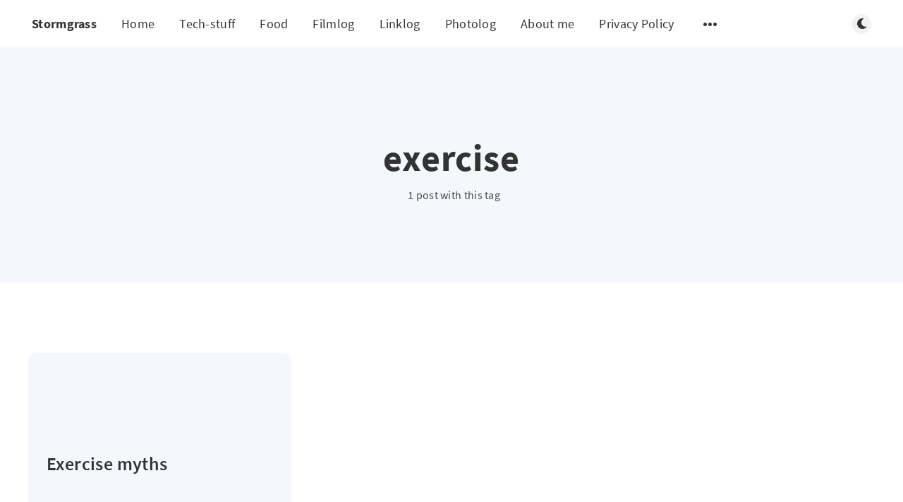

--- FILE ---
content_type: text/html; charset=utf-8
request_url: https://stormgrass.com/tag/exercise/
body_size: 9529
content:
<!DOCTYPE html>
<html lang="en">
  <head>
    <meta charset="utf-8" />
    <meta http-equiv="X-UA-Compatible" content="IE=edge" />

    <title>exercise - Stormgrass</title>
    <meta name="HandheldFriendly" content="True" />
    <meta name="viewport" content="width=device-width, initial-scale=1.0" />

    <link rel="preload" href="/assets/css/app.css?v=f45e8fcdd6" as="style" />
    <link rel="preload" href="/assets/js/manifest.js?v=f45e8fcdd6" as="script" />
    <link rel="preload" href="/assets/js/vendor.js?v=f45e8fcdd6" as="script" />
    <link rel="preload" href="/assets/js/app.js?v=f45e8fcdd6" as="script" />

      <link rel="preload" href="/assets/css/listing.css?v=f45e8fcdd6" as="style" />


    <style>
      /* These font-faces are here to make fonts work if the Ghost instance is installed in a subdirectory */

      /* source-sans-pro-regular */
      @font-face {
        font-family: 'Source Sans Pro';
        font-style: normal;
        font-weight: 400;
        font-display: swap;
        src: local('SourceSansPro-Regular'),
            url("/assets/fonts/source-sans-pro/latin/source-sans-pro-regular.woff2?v=f45e8fcdd6") format('woff2'),
            url("/assets/fonts/source-sans-pro/latin/source-sans-pro-regular.woff?v=f45e8fcdd6") format('woff');
      }

      /* source-sans-pro-600 */
      @font-face {
        font-family: 'Source Sans Pro';
        font-style: normal;
        font-weight: 600;
        font-display: swap;
        src: local('SourceSansPro-SemiBold'),
            url("/assets/fonts/source-sans-pro/latin/source-sans-pro-600.woff2?v=f45e8fcdd6") format('woff2'),
            url("/assets/fonts/source-sans-pro/latin/source-sans-pro-600.woff?v=f45e8fcdd6") format('woff');
      }

      /* source-sans-pro-700 */
      @font-face {
        font-family: 'Source Sans Pro';
        font-style: normal;
        font-weight: 700;
        font-display: swap;
        src: local('SourceSansPro-Bold'),
            url("/assets/fonts/source-sans-pro/latin/source-sans-pro-700.woff2?v=f45e8fcdd6") format('woff2'),
            url("/assets/fonts/source-sans-pro/latin/source-sans-pro-700.woff?v=f45e8fcdd6") format('woff');
      }

      /* iconmoon */
      @font-face {
        font-family: 'icomoon';
        font-weight: normal;
        font-style: normal;
        font-display: swap;
        src: url("/assets/fonts/icomoon/icomoon.eot?101fc3?v=f45e8fcdd6");
        src: url("/assets/fonts/icomoon/icomoon.eot?101fc3?v=f45e8fcdd6#iefix") format('embedded-opentype'),
        url("/assets/fonts/icomoon/icomoon.ttf?101fc3?v=f45e8fcdd6") format('truetype'),
        url("/assets/fonts/icomoon/icomoon.woff?101fc3?v=f45e8fcdd6") format('woff'),
        url("/assets/fonts/icomoon/icomoon.svg?101fc3?v=f45e8fcdd6#icomoon") format('svg');
      }
    </style>

    <link rel="stylesheet" type="text/css" href="/assets/css/app.css?v=f45e8fcdd6" media="screen" />

      <link rel="stylesheet" type="text/css" href="/assets/css/listing.css?v=f45e8fcdd6" media="screen" />


    

    <link rel="icon" href="https://stormgrass.com/content/images/size/w256h256/2017/08/avatarSmall.png" type="image/png">
    <link rel="canonical" href="https://stormgrass.com/tag/exercise/">
    <meta name="referrer" content="no-referrer-when-downgrade">
    
    <meta property="og:site_name" content="Stormgrass">
    <meta property="og:type" content="website">
    <meta property="og:title" content="exercise - Stormgrass">
    <meta property="og:url" content="https://stormgrass.com/tag/exercise/">
    <meta property="og:image" content="https://stormgrass.com/content/images/2019/03/IMG_20130101_155928.JPG">
    <meta name="twitter:card" content="summary_large_image">
    <meta name="twitter:title" content="exercise - Stormgrass">
    <meta name="twitter:url" content="https://stormgrass.com/tag/exercise/">
    <meta name="twitter:image" content="https://stormgrass.com/content/images/2019/03/IMG_20130101_155928.JPG">
    <meta property="og:image:width" content="1200">
    <meta property="og:image:height" content="900">
    
    <script type="application/ld+json">
{
    "@context": "https://schema.org",
    "@type": "Series",
    "publisher": {
        "@type": "Organization",
        "name": "Stormgrass",
        "url": "https://stormgrass.com/",
        "logo": {
            "@type": "ImageObject",
            "url": "https://stormgrass.com/content/images/size/w256h256/2017/08/avatarSmall.png",
            "width": 60,
            "height": 60
        }
    },
    "url": "https://stormgrass.com/tag/exercise/",
    "name": "exercise",
    "mainEntityOfPage": "https://stormgrass.com/tag/exercise/"
}
    </script>

    <meta name="generator" content="Ghost 6.13">
    <link rel="alternate" type="application/rss+xml" title="Stormgrass" href="https://stormgrass.com/rss/">
    
    <script defer src="https://cdn.jsdelivr.net/ghost/sodo-search@~1.8/umd/sodo-search.min.js" data-key="d1af555d0dd820bdde2338b55a" data-styles="https://cdn.jsdelivr.net/ghost/sodo-search@~1.8/umd/main.css" data-sodo-search="https://stormgrass.com/" data-locale="en" crossorigin="anonymous"></script>
    
    <link href="https://stormgrass.com/webmentions/receive/" rel="webmention">
    <script defer src="/public/cards.min.js?v=f45e8fcdd6"></script>
    <link rel="stylesheet" type="text/css" href="/public/cards.min.css?v=f45e8fcdd6">
    <script defer src="/public/comment-counts.min.js?v=f45e8fcdd6" data-ghost-comments-counts-api="https://stormgrass.com/members/api/comments/counts/"></script><style>:root {--ghost-accent-color: #a27b17;}</style>
    <link href="https://fonts.googleapis.com/css2?family=Caveat:wght@400;700&display=swap" rel="stylesheet">
<style>
    /* ==========================================================================
       1. THE ARCHITECTURE
       ========================================================================== */

    /* 1. Break the Theme's Corset (Wider Layout) */
    @media (min-width: 1300px) {
        .l-wrapper {
            max-width: 94vw !important;
            padding: 0 40px !important;
        }
    }

    /* 2. The Grid Engine */
    .l-grid {
        display: grid !important;
        /* Columns: Minimum 320px. This creates a ~4 column layout on wide screens */
        grid-template-columns: repeat(auto-fill, minmax(320px, 1fr)) !important; 
        gap: 40px !important;
        width: 100% !important;
        margin: 40px auto !important;
        grid-auto-flow: dense !important; 
    }

    /* Reset Card Box Model */
    .m-article-card {
        width: 100% !important; 
        max-width: none !important;
        flex: none !important; 
        margin: 0 !important;
        transform: none !important;
    }


    /* ==========================================================================
       2. ZONING (Homepage Logic)
       ========================================================================== */

    /* ZONE A: WIDE CARDS (Homepage Only) */
    /* Featured & Tech Stuff span 2 columns */
    @media (min-width: 1024px) {
        .home-template .m-article-card.featured,
        .home-template .m-article-card.tag-tech-stuff {
            grid-column: span 2 !important;
        }
        
        /* Force image height ONLY on the homepage wide cards */
        .home-template .m-article-card.featured .m-article-card__picture,
        .home-template .m-article-card.tag-tech-stuff .m-article-card__picture {
            height: 350px !important; 
            object-fit: cover;
        }
    }

    /* ZONE B: NARROW LOGS (Everywhere) */
    .m-article-card.tag-filmlog,
    .m-article-card.tag-photolog,
    .m-article-card.tag-linklog,
    .m-article-card.tag-note {
        grid-column: span 1 !important;
    }


    /* ==========================================================================
       3. "LONG" READS (Premium Card) - GLOBAL (Mobile & Desktop)
       ========================================================================== */
    
    /* 1. THE CARD CONTAINER (Gold Border & Dimensions) */
    /* We target both public #long and internal #hash-long tags */
    article.m-article-card.tag-hash-long,
    article.m-article-card.tag-long {
        border: 2px solid #facc15 !important; /* The Gold Border */
        border-radius: 12px !important;
        box-shadow: 0 4px 20px rgba(0,0,0,0.4) !important;
        overflow: hidden !important;
        
        /* Force the "Poster" shape on mobile too */
        height: 350px !important; 
        min-height: 350px !important;
        background: #000 !important;
        position: relative !important;
        margin-bottom: 20px !important; /* Breathing room on mobile */
    }

    /* 2. THE IMAGE (Background Cover) */
    article.m-article-card.tag-hash-long .m-article-card__picture,
    article.m-article-card.tag-long .m-article-card__picture {
        height: 100% !important;
        width: 100% !important;
        object-fit: cover !important;
        opacity: 0.7 !important; /* Darkened for text readability */
        position: absolute !important;
        top: 0; left: 0;
        z-index: 1 !important;
    }
    
    /* 3. THE INFO OVERLAY (Text at bottom) */
    article.m-article-card.tag-hash-long .m-article-card__info,
    article.m-article-card.tag-long .m-article-card__info {
        position: absolute !important;
        bottom: 0 !important;
        left: 0 !important;
        width: 100% !important;
        height: auto !important;
        padding: 25px !important;
        background: linear-gradient(to top, rgba(0,0,0,0.9) 10%, transparent 100%) !important;
        z-index: 20 !important;
        display: flex !important;
        flex-direction: column !important;
        justify-content: flex-end !important;
    }

    /* 4. THE TYPOGRAPHY (Match "Featured" Style) */
    article.m-article-card.tag-hash-long .m-article-card__title,
    article.m-article-card.tag-long .m-article-card__title {
        color: #ffffff !important;
        /* Increased to match your Featured card screenshot */
        font-size: 2rem !important; 
        line-height: 1.1 !important;
        font-weight: 700 !important;
        text-shadow: 0 2px 10px rgba(0,0,0,0.7);
        margin: 0 0 5px 0 !important;
    }
    
    /* Ensure the timestamp is white/readable */
    article.m-article-card.tag-hash-long .m-article-card__timestamp,
    article.m-article-card.tag-long .m-article-card__timestamp {
        color: rgba(255, 255, 255, 0.9) !important;
        font-size: 0.9rem !important;
    }

    /* Hide excerpts/tags to keep it clean like a poster */
    article.m-article-card.tag-hash-long .m-article-card__excerpt,
    article.m-article-card.tag-hash-long .m-article-card__meta,
    article.m-article-card.tag-long .m-article-card__excerpt,
    article.m-article-card.tag-long .m-article-card__meta {
        display: none !important;
    }

    /* 5. DESKTOP LAYOUT ONLY (Span 2 Columns) */
    @media (min-width: 800px) {
        article.m-article-card.tag-hash-long,
        article.m-article-card.tag-long {
            grid-column: span 2 !important; 
        }
    }


    /* ==========================================================================
       4. FEATURED CAROUSEL (Top Widget)
       ========================================================================== */

    .m-featured-slider {
        width: 100% !important;
        max-width: 100% !important;
        overflow: visible !important; 
    }

    .m-featured-article {
        min-height: 500px !important; 
        display: flex !important;
        flex-direction: column;
        justify-content: flex-end; 
    }

    .m-featured-article__picture {
        height: 100% !important; 
        position: absolute !important; 
        top: 0; left: 0; width: 100%;
        z-index: 0;
    }

    .m-featured-article__content {
        position: relative;
        z-index: 2;
        background: linear-gradient(to top, rgba(0,0,0,0.9), transparent);
        padding: 40px !important;
        width: 100%;
    }

    .m-featured-article__title {
        font-size: 2rem !important; 
        color: white !important;
        text-shadow: 0 2px 4px rgba(0,0,0,0.5);
    }
    
    .m-featured-article__ribbon, .m-featured-article__meta {
        z-index: 3;
    }


    /* ==========================================================================
       5. GARDEN CONTENT FIXES (Notes & Linklogs)
       ========================================================================== */

    .m-article-card__garden-content {
        padding: 30px !important;
        height: 100%;
        display: flex;
        flex-direction: column;
        overflow-y: hidden; 
    }

    .garden-text a {
        text-decoration: underline !important;
        text-decoration-thickness: 2px !important;
        text-underline-offset: 2px;
        color: inherit !important;
        font-weight: 700;
        opacity: 0.9;
    }
    .garden-text a:hover {
        color: var(--primary-foreground-color) !important;
        opacity: 1;
    }

    .m-article-card__garden-content .kg-bookmark-card { display: none !important; }

    .garden-text { font-size: 0.95rem; line-height: 1.6; color: inherit; }
    .garden-text p { margin-bottom: 1em; }


    /* ==========================================================================
       6. VISUAL STYLES (Cards)
       ========================================================================== */

    /* NOTE (Yellow Paper) */
    .m-article-card.tag-note {
        background-color: #fdf6e3 !important;
        color: #333 !important;
        border: 1px solid #dcd6c2 !important;
        transform: rotate(-1deg);
        box-shadow: 2px 2px 5px rgba(0,0,0,0.1) !important;
    }
    [data-theme="dark"] .m-article-card.tag-note {
        background-color: #2b2b2b !important;
        border-color: #444 !important;
        color: #ddd !important;
    }

    /* LINKLOG (Blue Accent) */
    .m-article-card.tag-linklog {
        background-color: #f0f4f8 !important;
        border-left: 6px solid #3b82f6 !important;
    }
    [data-theme="dark"] .m-article-card.tag-linklog {
        background-color: #1e293b !important;
    }

    /* FILMLOG */
    .m-article-card.tag-filmlog {
        height: 500px !important;
        background: #000 !important;
        border: none !important; border-radius: 8px;
    }
    .m-article-card.tag-filmlog img {
        height: 100% !important; width: 100% !important; object-fit: cover !important; opacity: 0.6;
    }
    .m-article-card.tag-filmlog .m-article-card__info {
        position: absolute; bottom: 0; left: 0; width: 100%;
        padding: 20px;
        background: linear-gradient(to top, rgba(0,0,0,0.9), transparent);
    }
    .m-article-card.tag-filmlog .m-article-card__title {
        color: white !important; margin: 0; font-family: serif; font-size: 1.5rem;
    }
    .m-article-card.tag-filmlog .m-article-card__excerpt,
    .m-article-card.tag-filmlog .m-article-card__meta { display: none !important; }

    /* PHOTOLOG */
    .m-article-card.tag-photolog {
        background: transparent !important; box-shadow: none !important; border: none !important;
    }
    .m-article-card.tag-photolog .m-article-card__picture {
        height: 300px !important; border-radius: 8px; object-fit: cover;
    }
    .m-article-card.tag-photolog .m-article-card__info { padding: 10px 0 0 0 !important; }
    .m-article-card.tag-photolog .m-article-card__excerpt,
    .m-article-card.tag-photolog .m-article-card__meta { display: none !important; }
    .m-article-card.tag-photolog .m-article-card__title {
        font-size: 0.95rem !important; opacity: 0.8; text-align: center;
    }


    /* ==========================================================================
       7. METADATA CLEANUP
       ========================================================================== */

    /* Hide Authors & Tags */
    .m-article-card__author, .m-featured-article__author,
    .m-article-card__tag, .m-featured-article__tag {
        display: none !important;
    }
    .m-article-card__info { justify-content: flex-end !important; }
    .m-article-card__featured, .m-featured-article__ribbon { display: none !important; }

    /* Nuclear Author Removal */
    .m-article-card__picture .m-article-card__author,
    .m-article-card__picture a.m-article-card__author,
    .m-article-card__author {
        display: none !important; width: 0 !important; height: 0 !important;
    }
    .m-featured-article__meta .m-featured-article__author,
    .m-featured-article__author { display: none !important; }
    .m-article-card__info { margin-top: 0 !important; }


    /* ==========================================================================
       8. TIMESTAMP CLEANUP (No "Min Read" on Logs)
       ========================================================================== */
    
    .tag-filmlog .m-article-card__timestamp span:nth-child(2),
    .tag-filmlog .m-article-card__timestamp span:nth-child(3),
    .tag-photolog .m-article-card__timestamp span:nth-child(2),
    .tag-photolog .m-article-card__timestamp span:nth-child(3),
    .tag-linklog .m-article-card__timestamp span:nth-child(2),
    .tag-linklog .m-article-card__timestamp span:nth-child(3) {
        display: none !important;
    }

<style>
    /* ==========================================================================
       1. FIX: COMMENT SECTION WIDTH
       ========================================================================== */
    
    /* Force the comments wrapper to match standard article width (approx 720-800px) */
    .m-comments .l-wrapper.in-comments {
        max-width: 720px !important;
        margin: 0 auto !important;
        padding: 0 20px !important;
    }


    /* ==========================================================================
       2. FIX: REMOVE PHOTOLOG HERO (Image + Title Slab)
       ========================================================================== */
    
    /* Target posts tagged #photolog or photolog */
    .tag-hash-photolog .m-hero,
    .tag-photolog .m-hero {
        display: none !important;
    }

    /* Optional: If hiding the hero removes the top margin, add a little breathing room */
    .tag-hash-photolog .main-wrap,
    .tag-photolog .main-wrap {
        padding-top: 40px !important;
    }
<style>
    /* ==========================================================================
       FIX: COMMENT SECTION WIDTH (Override Global Wide Rule)
       ========================================================================== */
    
    /* We must override the media query that sets l-wrapper to 94vw */
    @media (min-width: 1000px) {
        .m-comments .l-wrapper.in-comments {
            max-width: 720px !important; /* Force it back to reading width */
            width: 100% !important;
            margin-left: auto !important; /* Force centering */
            margin-right: auto !important;
            padding: 0 !important; /* Reset extra padding */
        }
    }

    /* Safety Net: Constrain the actual Commentario element too */
    comentario-comments, 
    #commentario {
        max-width: 720px !important;
        margin: 0 auto !important;
        display: block !important;
    }



/* ==========================================================================
       THE PERMANENT YELLOW NOTE (Light & Dark Mode)
       ========================================================================== */

    /* 1. Base Note Style (Applies to Public & Internal Tags) */
    article.m-article-card.tag-note,
    article.m-article-card.tag-hash-note {
        background-color: #fdf6e3 !important; /* Force Yellow */
        border: 1px solid #dcd6c2 !important;
        transform: rotate(-1.5deg) !important;
        box-shadow: 3px 3px 6px rgba(0,0,0,0.15) !important;
        position: relative; 
        overflow: hidden;
    }

    /* 2. FORCE TEXT COLOUR (Crucial for Dark Mode) */
    /* If we don't do this, Ghost makes the text white, which is unreadable on yellow */
    article.m-article-card.tag-note *,
    article.m-article-card.tag-hash-note * {
        color: #222 !important; /* Force Black Text */
    }

    /* 3. The Dog-Ear Fold */
    article.m-article-card.tag-note::after,
    article.m-article-card.tag-hash-note::after {
        content: ""; 
        position: absolute; 
        top: 0; 
        right: 0;
        border-width: 0 26px 26px 0; 
        border-style: solid;
        border-color: #e4dbbf transparent transparent transparent; /* Darker Yellow Back */
        box-shadow: -3px 3px 3px rgba(0,0,0,0.08);
        display: block; 
        z-index: 2;
    }

    /* 4. DARK MODE OVERRIDE */
    /* This specifically targets the card when the site is in Dark Mode */
    [data-theme="dark"] article.m-article-card.tag-note,
    [data-theme="dark"] article.m-article-card.tag-hash-note {
        background-color: #fdf6e3 !important; /* STAY YELLOW */
        border-color: #dcd6c2 !important;
        filter: brightness(0.9); /* Dim it slightly so it doesn't blind you */
    }
    
    /* Ensure the dog-ear color stays correct in dark mode */
    [data-theme="dark"] article.m-article-card.tag-note::after,
    [data-theme="dark"] article.m-article-card.tag-hash-note::after {
         border-color: #e4dbbf transparent transparent transparent !important;
    }

/* ==========================================================================
       FIX: READABILITY ON DARK CARDS
       ========================================================================== */

    /* 1. Target Filmlogs (Black Background) */
    article.m-article-card.tag-filmlog .m-article-card__timestamp,
    article.m-article-card.tag-hash-filmlog .m-article-card__timestamp {
        color: rgba(255, 255, 255, 0.8) !important;
        text-shadow: 0 1px 3px rgba(0,0,0,0.8); /* Adds legibility over images */
    }

    /* 2. Target "Long" Premium Cards (Black Background) */
    article.m-article-card.tag-hash-long .m-article-card__timestamp {
        color: rgba(255, 255, 255, 0.8) !important;
        text-shadow: 0 1px 3px rgba(0,0,0,0.8);
    }

    /* 3. Target Featured Hero Cards (Dark Gradient Background) */
    .featured-super-card .m-article-card__timestamp {
        color: rgba(255, 255, 255, 0.8) !important;
    }  

/* ==========================================================================
       FIX: "NOTE" CARD VISUALS (Nuclear Option)
       ========================================================================== */

    /* 1. Target the Picture Container on ALL Notes */
    /* This sets the yellow paper background */
    article.m-article-card.tag-note .m-article-card__picture,
    article.m-article-card.tag-hash-note .m-article-card__picture {
        background-color: #fdf6e3 !important; /* Yellow Paper */
        background-image: none !important;    /* Remove any CSS background mountains */
        border-bottom: 1px solid #dcd6c2 !important;
        position: relative;
    }

    /* 2. HIDE THE MOUNTAIN (Crucial Step) */
    /* We hide ANY image inside the note picture container */
    /* This ensures the grey mountain icon (which is an <img>) disappears */
    article.m-article-card.tag-note .m-article-card__picture img,
    article.m-article-card.tag-hash-note .m-article-card__picture img {
        display: none !important; 
        opacity: 0 !important;
    }

    /* 3. Add the "Memo" Icon */
    article.m-article-card.tag-note .m-article-card__picture::after,
    article.m-article-card.tag-hash-note .m-article-card__picture::after {
        content: "📝"; 
        font-size: 4rem; 
        position: absolute;
        top: 50%;
        left: 50%;
        transform: translate(-50%, -50%);
        opacity: 0.5; 
        filter: grayscale(100%);
        display: block !important;
    }

    /* 4. Dark Mode Adjustments */
    [data-theme="dark"] article.m-article-card.tag-note .m-article-card__picture,
    [data-theme="dark"] article.m-article-card.tag-hash-note .m-article-card__picture {
        background-color: #fdf6e3 !important; /* Keep it yellow */
        filter: brightness(0.9); /* Slight dim */
    }
  /* ==========================================================================
       HANDWRITTEN FONT FOR NOTES
       ========================================================================== */
    
    /* Apply to Title and Excerpt */
    article.m-article-card.tag-note .m-article-card__title,
    article.m-article-card.tag-hash-note .m-article-card__title,
    article.m-article-card.tag-note .m-article-card__excerpt,
    article.m-article-card.tag-hash-note .m-article-card__excerpt,
    article.m-article-card.tag-note .garden-text, /* For the Webmention/Radar cards */
    article.m-article-card.tag-hash-note .garden-text {
        font-family: 'Caveat', cursive !important;
        color: #222 !important; /* Ensure it looks like black ink */
    }

    /* Tweaks for the Title */
    article.m-article-card.tag-note .m-article-card__title,
    article.m-article-card.tag-hash-note .m-article-card__title {
        font-size: 1.8rem !important; /* Script fonts need to be slightly larger */
        line-height: 1.1 !important;
        font-weight: 700 !important;
        margin-bottom: 10px !important;
    }

    /* Tweaks for the Body Text */
    article.m-article-card.tag-note .m-article-card__excerpt,
    article.m-article-card.tag-hash-note .m-article-card__excerpt,
    article.m-article-card.tag-note .garden-text,
    article.m-article-card.tag-hash-note .garden-text {
        font-size: 1.3rem !important;
        line-height: 1.4 !important;
        font-weight: 400 !important;
        opacity: 0.9;
    }
</style>

    <style>
      :root {
        --primary-subtle-color: var(--ghost-accent-color) !important;
      }
    </style>

    <script>
      // @license magnet:?xt=urn:btih:d3d9a9a6595521f9666a5e94cc830dab83b65699&dn=expat.txt Expat
      const ghostHost = "https://stormgrass.com"
      // @license-end
    </script>




    <script>
      if (typeof Storage !== 'undefined') {
        const currentSavedTheme = localStorage.getItem('theme')

        if (currentSavedTheme && currentSavedTheme === 'dark') {
          document.documentElement.setAttribute('data-theme', 'dark')
        } else {
          document.documentElement.setAttribute('data-theme', 'light')
        }
      }
    </script>
  </head>
  <body class="tag-template tag-exercise">
    



  
<header class="m-header  js-header"  data-animate="fade-down">
  <div class="m-mobile-topbar">
    <button class="m-icon-button in-mobile-topbar js-open-menu" aria-label="Open menu">
      <span class="icon-menu" aria-hidden="true"></span>
    </button>
      <a href="https://stormgrass.com" class="m-site-name in-mobile-topbar">
        Stormgrass
      </a>
    <button class="m-icon-button in-mobile-topbar js-open-search"  aria-label="Open search">
      <span class="icon-search" aria-hidden="true"></span>
    </button>
  </div>

  <div class="m-menu js-menu">
    <button class="m-icon-button outlined as-close-menu js-close-menu" aria-label="Close menu">
      <span class="icon-close"></span>
    </button>
    <div class="m-menu__main">
      <div class="l-wrapper">
        <div class="m-nav js-main-nav">
          <nav class="m-nav__left js-main-nav-left" role="navigation" aria-label="Main menu">
            <ul>
                <li class="only-desktop">
                  <a href="https://stormgrass.com" class="m-site-name in-desktop-menu">
                    Stormgrass
                  </a>
                </li>
                
    <li class="nav-home">
      <a href="https://stormgrass.com/">Home</a>
    </li>
    <li class="nav-tech-stuff">
      <a href="https://stormgrass.com/tag/tech-stuff/">Tech-stuff</a>
    </li>
    <li class="nav-food">
      <a href="https://stormgrass.com/tag/food/">Food</a>
    </li>
    <li class="nav-filmlog">
      <a href="https://stormgrass.com/tag/filmlog/">Filmlog</a>
    </li>
    <li class="nav-linklog">
      <a href="https://stormgrass.com/tag/linklog/">Linklog</a>
    </li>
    <li class="nav-photolog">
      <a href="https://stormgrass.com/tag/photolog/">Photolog</a>
    </li>
    <li class="nav-about-me">
      <a href="https://stormgrass.com/about-me/">About me</a>
    </li>
    <li class="nav-privacy-policy">
      <a href="https://stormgrass.com/privacy-policy/">Privacy Policy</a>
    </li>

              <li class="submenu-option js-submenu-option">
                <button class="m-icon-button in-menu-main more js-toggle-submenu" aria-label="Open submenu">
                  <span class="icon-more" aria-hidden="true"></span>
                </button>
                <div class="m-submenu js-submenu">
                  <div class="l-wrapper in-submenu">
                    <section class="m-recent-articles">
                      <h3 class="m-submenu-title in-recent-articles">Recent articles</h3>
                          <div class="swiper js-recent-slider">
                            <div class="swiper-wrapper">
                                <div class="swiper-slide">
                                  <a href="/filmlog-the-rip-2026/" class="m-recent-article">
                                    <div class="m-recent-article__picture ">
                                        <img src="/content/images/size/w300/2026/01/1187446-the-rip-2026-0-600-0-900-crop.jpg" loading="lazy" alt="">
                                    </div>
                                    <h3 class="m-recent-article__title js-recent-article-title" title="#filmlog: The Rip, 2026 - ★★★">
                                      #filmlog: The Rip, 2026 - ★★★
                                    </h3>
                                    <span class="m-recent-article__date">2 days ago</span>
                                  </a>
                                </div>
                                <div class="swiper-slide">
                                  <a href="/photolog-january-17-2026/" class="m-recent-article">
                                    <div class="m-recent-article__picture ">
                                        <img src="/content/images/size/w300/2026/01/qHF4APKwYtPnU9h710ccqZ4iswRnVS65lmOYugcd.jpg" loading="lazy" alt="">
                                    </div>
                                    <h3 class="m-recent-article__title js-recent-article-title" title="#photolog: January 17 2026">
                                      #photolog: January 17 2026
                                    </h3>
                                    <span class="m-recent-article__date">3 days ago</span>
                                  </a>
                                </div>
                                <div class="swiper-slide">
                                  <a href="/creating-the-postcard-map/" class="m-recent-article">
                                    <div class="m-recent-article__picture ">
                                        <img src="/content/images/size/w300/2026/01/Screenshot-2026-01-17-at-16.45.03.png" loading="lazy" alt="">
                                    </div>
                                    <h3 class="m-recent-article__title js-recent-article-title" title="Creating the postcard map">
                                      Creating the postcard map
                                    </h3>
                                    <span class="m-recent-article__date">3 days ago</span>
                                  </a>
                                </div>
                                <div class="swiper-slide">
                                  <a href="/filmlog-stranger-things-5-the-finale-2025-contains-spoilers/" class="m-recent-article">
                                    <div class="m-recent-article__picture ">
                                        <img src="/content/images/size/w300/2026/01/1440334-stranger-things-5-the-finale-0-600-0-900-crop.jpg" loading="lazy" alt="">
                                    </div>
                                    <h3 class="m-recent-article__title js-recent-article-title" title="#filmlog: Stranger Things 5: The Finale, 2025 - ★★½ (contains spoilers)">
                                      #filmlog: Stranger Things 5: The Finale, 2025 - ★★½ (contains spoilers)
                                    </h3>
                                    <span class="m-recent-article__date">6 days ago</span>
                                  </a>
                                </div>
                            </div>
                          </div>
                    </section>
                    <section class="m-tags">
                      <h3 class="m-submenu-title">Tags</h3>
                        <ul>
                            <li>
                              <a href="/tag/10000_days/">10000_days</a>
                            </li>
                            <li>
                              <a href="/tag/1984/">1984</a>
                            </li>
                            <li>
                              <a href="/tag/20th/">20th</a>
                            </li>
                            <li>
                              <a href="/tag/30boxes/">30Boxes</a>
                            </li>
                            <li>
                              <a href="/tag/37_signals/">37_signals</a>
                            </li>
                            <li>
                              <a href="/tag/9tomorrows/">9tomorrows</a>
                            </li>
                            <li>
                              <a href="/tag/abroad/">abroad</a>
                            </li>
                            <li>
                              <a href="/tag/academia/">academia</a>
                            </li>
                        </ul>
                    </section>
                  </div>
                </div>
              </li>
            </ul>
          </nav>
          <div class="m-nav__right">
            <button class="m-icon-button in-menu-main js-open-search"  aria-label="Open search">
              <span class="icon-search" aria-hidden="true"></span>
            </button>
            <div class="m-toggle-darkmode js-tooltip" data-tippy-content="Toggle light/dark mode" tabindex="0">
              <label for="toggle-darkmode" class="sr-only">
                Toggle light/dark mode
              </label>
              <input id="toggle-darkmode" type="checkbox" class="js-toggle-darkmode">
              <div>
                <span class="icon-moon moon" aria-hidden="true"></span>
                <span class="icon-sunny sun" aria-hidden="true"></span>
              </div>
            </div>
          </div>
        </div>
      </div>
    </div>
  </div>

</header>

<main class="main-wrap">
    
  <section class="m-hero no-picture " data-animate="fade">
    <div class="m-hero__content" data-animate="fade-down">
      <h1 class="m-hero-title bigger">exercise</h1>
      <div class="m-hero__meta">
        <ul class="m-hero-stats">
          <li>
            1 post with this tag
          </li>
        </ul>
      </div>
    </div>
    </section>
  
  <div class="l-content">
    <div class="l-wrapper" data-animate="fade-up">
      <div class="l-grid centered">
        
  
  <article class="m-article-card no-picture post tag-exercise tag-myths no-image">
    
    
        <div class="m-article-card__picture">
          <a href="/exercise-myths/" class="m-article-card__picture-link" aria-hidden="true" tabindex="-1"></a>
          <a href="https://stormgrass.com/author/richard/" class="m-article-card__author js-tooltip" aria-label="Richard Hemmer" data-tippy-content="Posted by Richard Hemmer ">
              <div style="background-image: url(/content/images/size/w100/2017/08/avatar.png);"></div>
          </a>
        </div>
        
          <div class="m-article-card__info">
            <a href="https://stormgrass.com/tag/exercise/" class="m-article-card__tag">exercise</a>
          <a href="/exercise-myths/" class="m-article-card__info-link" aria-label="Exercise myths">
            <div>
              <h2 class="m-article-card__title js-article-card-title js-article-card-title-no-image" title="Exercise myths">
                Exercise myths
              </h2>
            </div>
            <div class="m-article-card__timestamp">
              <span>20 years ago</span>
              <span>&bull;</span>
              <span>1 min read</span>
            </div>
          </a>
        </div>
        
     
    
  </article>
  
      </div>
    </div>
    
<div class="l-wrapper">
  <nav class="m-pagination" aria-label="Pagination">
    <span class="m-pagination__text">Page 1 of 1</span>
  </nav>
</div>

  </div>
</main>


      
<div class="m-search js-search" role="dialog" aria-modal="true" aria-label="Search">
  <button class="m-icon-button outlined as-close-search js-close-search" aria-label="Close search">
    <span class="icon-close" aria-hidden="true"></span>
  </button>
  <div class="m-search__content">
    <form class="m-search__form">
      <div class="pos-relative">
        <span class="icon-search m-search-icon" aria-hidden="true"></span>
        <label for="search-input" class="sr-only">
          Type to search
        </label>
        <input id="search-input" type="text" class="m-input in-search js-input-search" placeholder="Type to search">
      </div>
    </form>
    <div class="js-search-results hide"></div>
    <p class="m-not-found align-center hide js-no-results">
      No results for your search, please try with something else.
    </p>
  </div>
</div>

    
<footer class="m-footer">
  <div class="m-footer__content">
    <nav class="m-footer-social">
      <a href="https://stormgrass.com/rss" aria-label="RSS">
        <span class="icon-rss" aria-hidden="true"></span>
      </a>
    </nav>
    <p class="m-footer-copyright">
      <span>Stormgrass &copy; 2026</span>
      <span>&nbsp; &bull; &nbsp;</span>
      <span>Published with <a href="https://ghost.org" target="_blank" rel="noopener">Ghost</a></span>
    </p>
    <p class="m-footer-copyright jslicense">
      <a href="/assets/html/javascript.html?v=f45e8fcdd6" rel="jslicense">JavaScript license information</a>
    </p>
  </div>
</footer>

    <script defer src="/assets/js/manifest.js?v=f45e8fcdd6"></script>
    <script defer src="/assets/js/vendor.js?v=f45e8fcdd6"></script>
    <script defer src="/assets/js/app.js?v=f45e8fcdd6"></script>

    

    <script>
document.addEventListener('DOMContentLoaded', function() {
    // 1. CONFIGURATION
    // Replace this with your actual n8n production webhook URL
    const API_ENDPOINT = 'https://n8n.stormgrass.com/webhook/fedi-interactions'; 
    const CURRENT_URL = window.location.href;

    // 2. CREATE CONTAINER
    // We append this after the main article content but before the footer
    const articleContainer = document.querySelector('.main-wrap'); // or .m-article-content
    
    if (articleContainer) {
        const fediSection = document.createElement('div');
        fediSection.id = 'fediverse-radar';
        fediSection.className = 'l-wrapper'; // Match your grid width
        fediSection.style.marginTop = '60px';
        fediSection.style.display = 'none'; // Hide until we find data
        
        fediSection.innerHTML = `
            <h3 class="m-heading__title" style="margin-bottom: 30px; font-size: 1.5rem;">
                Signal from the Fediverse 📡
            </h3>
            <div class="l-grid" id="fedi-grid"></div>
        `;
        
        articleContainer.appendChild(fediSection);
        
        // 3. FETCH DATA
        fetch(`${API_ENDPOINT}?url=${encodeURIComponent(CURRENT_URL)}`)
            .then(response => response.json())
            .then(data => {
                // The Mastodon Search node returns { "statuses": [...] }
                // Adjust this depending on your exact n8n output structure
                const statuses = data.statuses || data; 

                if (statuses && statuses.length > 0) {
                    const grid = document.getElementById('fedi-grid');
                    
                    statuses.forEach(post => {
                        // Skip your own automated posts if you want
                        // if (post.account.acct === 'your_handle') return;

                        const card = document.createElement('article');
                        card.className = 'm-article-card tag-note'; // Use your existing Note style!
                        card.style.height = 'auto'; // Let text expand
                        card.style.minHeight = '200px';
                        
                        // Clean up the date
                        const date = new Date(post.created_at).toLocaleDateString();

                        card.innerHTML = `
                            <div class="m-article-card__picture" style="background-color: transparent !important; height: 80px !important; padding: 20px; border:none;">
                                <div style="display:flex; align-items:center; gap:15px;">
                                    <img src="${post.account.avatar}" style="width:40px; height:40px; border-radius:50%; object-fit:cover;">
                                    <div>
                                        <strong style="display:block; font-size:0.9rem; color:#222;">${post.account.display_name}</strong>
                                        <span style="font-size:0.75rem; color:#666;">@${post.account.acct}</span>
                                    </div>
                                </div>
                            </div>
                            
                            <div class="m-article-card__info" style="position:relative !important; padding: 0 20px 20px 20px !important; background: transparent !important;">
                                <div class="m-article-card__excerpt" style="display:block !important; font-size: 0.9rem; color:#222; margin-bottom:15px;">
                                    ${post.content} </div>
                                <a href="${post.url}" target="_blank" class="m-article-card__timestamp" style="color:#666 !important; font-size:0.8rem; text-decoration:underline;">
                                    Reply on Fediverse • ${date}
                                </a>
                            </div>
                        `;
                        grid.appendChild(card);
                    });

                    // Reveal the section
                    fediSection.style.display = 'block';
                }
            })
            .catch(err => console.error('Radar silent:', err));
    }
});
</script>
  </body>
</html>
